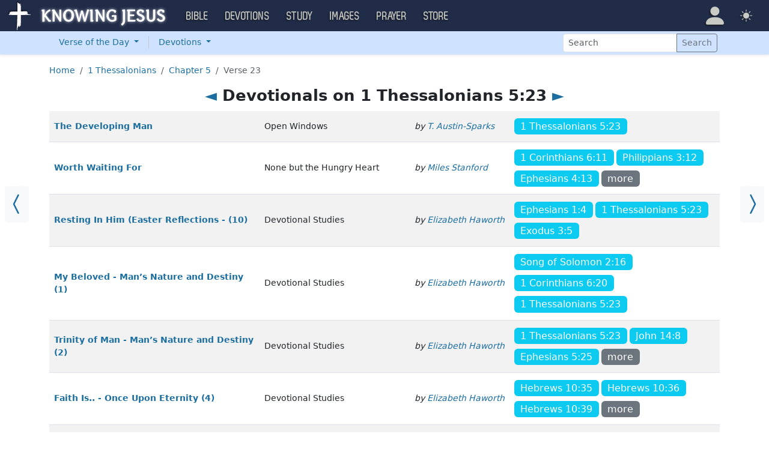

--- FILE ---
content_type: text/html; charset=UTF-8
request_url: https://devotion.knowing-jesus.com/1-Thessalonians/5/23
body_size: 9509
content:
<!DOCTYPE html>
<html lang="en_GB"
    >
<head>
    <!--first into the HEAD section-->    <meta charset="UTF-8">
    <meta name="viewport" content="width=device-width, initial-scale=1">
    <link rel="shortcut icon" href="/favicon.ico?v3"/>
    <meta name="csrf-param" content="_csrf">
<meta name="csrf-token" content="QTIjLK8YdYshaVqbJOdFVqcgsMrSPzLYhsTeYQiBy2wmf1Re1XZA2kAxIqthyj8yyBXq_rRaWZW3tKkkce6YXA==">
    <title>Devotionals on 1 Thessalonians 5:23</title>
    <meta name="robots" content="noindex">
<link href="/css/old/jquery.powertip.css" rel="stylesheet">
<link href="/css/main.min.css?v=15" rel="stylesheet">
<script>window.cookie_host = ".knowing-jesus.com";</script><!--devotion-->
<!--AdThrive Head Tag --> 
<script> 
window.adthrive = window.adthrive || {};
window.adthrive.cmd = window.adthrive.cmd || [];
window.adthrive.host = 'ads.adthrive.com';
window.adthrive.plugin = 'adthrive-ads-1.0.33-manual';
window.adthrive.threshold = Math.floor(Math.random() * 100 + 1);
(function() {
        var script = document.createElement('script');
        script.async = true;
        script.type = 'text/javascript';
        script.src = 'https://ads.adthrive.com/sites/5d6666decc7cae09064f635b/ads.min.js?threshold=' + window.adthrive.threshold;
        var node = document.getElementsByTagName('script')[0];
        node.parentNode.insertBefore(script, node);
})();
</script>
<!--End AdThrive Head Tag --> 

<!-- Global site tag (gtag.js) - Google Analytics -->
<script async src="https://www.googletagmanager.com/gtag/js?id=G-YFFBTK9R0F"></script>
<script>
  window.dataLayer = window.dataLayer || [];
  function gtag(){dataLayer.push(arguments);}
  gtag('js', new Date());

  gtag('config', 'UA-28972148-1');
  gtag('config', 'G-YFFBTK9R0F');
</script>


<!-- End Facebook Pixel Code -->

      <!--  Optin -->
<script type="text/javascript" src="https://a.omappapi.com/app/js/api.min.js" data-account="88086" data-user="78335" async></script>
<!-- optinend-->    <script src="https://js.sentry-cdn.com/1985e9d91ca0a5fa94abc008c9427efc.min.js" crossorigin="anonymous"></script>
    <script>
        // Check for existence of Sentry in case Ad-blockers block the Sentry Loader Script
        window.Sentry && Sentry.onLoad(function () {
            Sentry.init({
                tracesSampleRate: 0.001,
                replaysSessionSampleRate: 0.001,
                replaysOnErrorSampleRate: 1.0,
                allowUrls: [
                    //all subdomains knowing-jesus.com
                    /https:\/\/.*\.knowing-jesus\.com/,
                    'knowing-jesus.com',
                    //cdns
                    'cdn.jsdelivr.net',
                    'code.jquery.com',
                ],
                ignoreErrors: [
                    //NS_ERROR_NOT_INITIALIZED
                    'NS_ERROR_NOT_INITIALIZED',
                    //AbortError: The operation was aborted
                    'The operation was aborted',
                    //AbortError: The play() request was interrupted
                    'The play() request was interrupted',
                    'NotAllowedError',

                    'UnhandledRejection',
                    // Random plugins/extensions
                    "top.GLOBALS",
                    // See: http://blog.errorception.com/2012/03/tale-of-unfindable-js-error.html
                    "originalCreateNotification",
                    "canvas.contentDocument",
                    "MyApp_RemoveAllHighlights",
                    "http://tt.epicplay.com",
                    "Can't find variable: ZiteReader",
                    "jigsaw is not defined",
                    "ComboSearch is not defined",
                    "http://loading.retry.widdit.com/",
                    "atomicFindClose",
                    // Facebook borked
                    "fb_xd_fragment",
                    // ISP "optimizing" proxy - `Cache-Control: no-transform` seems to
                    // reduce this. (thanks @acdha)
                    // See http://stackoverflow.com/questions/4113268
                    "bmi_SafeAddOnload",
                    "EBCallBackMessageReceived",
                    // See http://toolbar.conduit.com/Developer/HtmlAndGadget/Methods/JSInjection.aspx
                    "conduitPage",
                ],
                denyUrls: [
                    //cdn.flashtalking.com, static.yieldmo.com, adthrive.com, doubleclick.net, googleapis.com, a2z.com, innovid.com, cdn.doubleverify.com, casalemedia.com
                    /flashtalking\.com/,
                    /yieldmo\.com/,
                    /adthrive\.com/,
                    /doubleclick\.net/,
                    /googleapis\.com/,
                    /a2z\.com/,
                    /innovid\.com/,
                    /doubleverify\.com/,
                    /casalemedia\.com/,
                    // Facebook flakiness
                    /graph\.facebook\.com/i,
                    // Facebook blocked
                    /connect\.facebook\.net\/en_US\/all\.js/i,
                    // Woopra flakiness
                    /eatdifferent\.com\.woopra-ns\.com/i,
                    /static\.woopra\.com\/js\/woopra\.js/i,
                    // Chrome extensions
                    /extensions\//i,
                    /^chrome:\/\//i,
                    /^chrome-extension:\/\//i,
                    // Other plugins
                    /127\.0\.0\.1:4001\/isrunning/i, // Cacaoweb
                    /webappstoolbarba\.texthelp\.com\//i,
                    /metrics\.itunes\.apple\.com\.edgesuite\.net\//i,
                ],
            });
        });
    </script>

</head>
<body class="body-devotion devotion d-flex flex-column min-vh-100">

<nav class="navbar navbar-expand-lg navbar-kj navbar-dark py-0">
    <div class="container-fluid">
        <a class="navbar-brand p-0"
           href="https://www.knowing-jesus.com/">
            <img src="/assets/logo.png" width="268" height="50" alt="Knowing Jesus"/>
        </a>
        <button class="navbar-toggler" type="button"
                data-bs-toggle="collapse"
                data-bs-target="#navbarSupportedContent"
                aria-controls="navbarSupportedContent"
                aria-expanded="false"
                aria-label="Toggle navigation">
            <span class="navbar-toggler-icon"></span>
        </button>
        <div class="collapse navbar-collapse" id="navbarSupportedContent">
            
<!-- START MENU NAVIGATION -->
<ul class="navbar-nav me-auto mb-2 mb-lg-0 navbar-nav-main">

    <li class="d-block d-sm-none my-2">
        <form method="get" action="//bible.knowing-jesus.com/search/s">
            <label for="search-bible" class="visually-hidden">Search</label>
            <div class="input-group">

                <input type="text"
                       name="q"
                       id="search-bible"
                       class="form-control"
                       required
                       minlength="3"
                       placeholder="Search for...">

                <button class="btn btn-light" type="submit">
                    <i class="bi bi-search"></i>
                </button>

            </div><!-- /input-group -->
            <input type="hidden"
                   name="translation"
                   id="translation-filed-select"
                   value="all">
        </form>
    </li>
                        <li class="nav-item dropdown">
                <a class="nav-link dropdown-toggle" href="https://bible.knowing-jesus.com" data-hover="dropdown" role="button" data-bs-toggle="dropdown" aria-expanded="false">Bible</a><ul class="dropdown-menu "><li><a class="dropdown-item" href="https://bible.knowing-jesus.com/topics">Topical Bible</a></li><li><a class="dropdown-item" href="https://bible.knowing-jesus.com/themes">Thematic Bible</a></li><li><a class="dropdown-item" href="https://bible.knowing-jesus.com/words">Words in Scripture</a></li><li><a class="dropdown-item" href="https://bible.knowing-jesus.com/phrases">Phrases in Scripture</a></li><li><a class="dropdown-item" href="https://bible.knowing-jesus.com/readings">Readings in Scripture</a></li><li><a class="dropdown-item" href="https://bible.knowing-jesus.com/Names">Bible Names</a></li></ul>            </li>
                                <li class="nav-item dropdown">
                <a class="nav-link dropdown-toggle" href="https://devotion.knowing-jesus.com" data-hover="dropdown" role="button" data-bs-toggle="dropdown" aria-expanded="false">Devotions</a><ul class="dropdown-menu "><li><a class="dropdown-item" href="https://dailyverse.knowing-jesus.com">Verse of the Day</a></li><li><a class="dropdown-item" href="https://devotion.knowing-jesus.com/audio">Today's Audio</a></li><li><a class="dropdown-item" href="https://devotion.knowing-jesus.com">Today's Devotionals </a></li><li><a class="dropdown-item" href="https://devotion.knowing-jesus.com/image">Today's Images </a></li><li><a class="dropdown-item" href="https://devotion.knowing-jesus.com/topics">Devotional by Topic </a></li><li><a class="dropdown-item" href="https://devotion.knowing-jesus.com/devotional-studies">Devotional Studies</a></li></ul>            </li>
                                <li class="nav-item dropdown">
                <a class="nav-link dropdown-toggle" href="https://study.knowing-jesus.com" data-hover="dropdown" role="button" data-bs-toggle="dropdown" aria-expanded="false">Study</a><ul class="dropdown-menu "><li><a class="dropdown-item" href="https://study.knowing-jesus.com/audio">Audio Books</a></li><li><a class="dropdown-item" href="https://study.knowing-jesus.com/sermons">Sermons</a></li><li><a class="dropdown-item" href="https://answers.knowing-jesus.com">Answers</a></li></ul>            </li>
                                <li class="nav-item dropdown">
                <a class="nav-link dropdown-toggle" href="https://images.knowing-jesus.com/" data-hover="dropdown" role="button" data-bs-toggle="dropdown" aria-expanded="false">Images</a><ul class="dropdown-menu "><li><a class="dropdown-item" href="https://images.knowing-jesus.com/new">New</a></li><li><a class="dropdown-item" href="https://images.knowing-jesus.com/topics">Topics</a></li></ul>            </li>
                                <li class="nav-item dropdown">
                <a class="nav-link dropdown-toggle" href="https://prayer.knowing-jesus.com/" data-hover="dropdown" role="button" data-bs-toggle="dropdown" aria-expanded="false">Prayer</a><ul class="dropdown-menu "><li><a class="dropdown-item" href="https://prayer.knowing-jesus.com/latest-prayers#open">Submit Request</a></li><li><a class="dropdown-item" href="https://prayer.knowing-jesus.com/latest-prayers">Latest Prayers</a></li><li><a class="dropdown-item" href="https://prayer.knowing-jesus.com/">All Categories</a></li><li><a class="dropdown-item" href="https://prayer.knowing-jesus.com/all">All Prayers</a></li></ul>            </li>
                    <li><a class="nav-link" href="https://store.knowing-jesus.com">Store</a></li>        <li></li>
</ul>
<ul class="nav navbar-nav mb-2 mb-lg-0 navbar-right">
            <li class="nav-item dropdown menu-item-account ">

            <a class="nav-link py-1 dropdown-toggle d-flex align-items-center user-profile"
               href="#"
               role="button"
               aria-label="Profile"
               aria-expanded="false"
               data-bs-toggle="dropdown"
               data-bs-display="static">

                <span class="d-md-none"><i class="bi bi-person-fill"></i> Profile</span>
                <span class="d-none d-md-inline position-relative profile-icon lh-1"
                ><i class="bi fs-1 bi-person-fill"></i></span>
            </a>

            <ul class="dropdown-menu dropdown-menu-end p-2" style="--bs-dropdown-min-width: 14rem">
                <li>
                    <a class="btn btn-warning sign-in-btn d-block w-100 mb-2"
                       href="#"
                       role="button"
                    ><i class="bi bi-box-arrow-in-right"></i> Sign In                    </a>
                </li>
                <li>
                    <button class="btn btn-warning sign-up-btn d-block w-100"
                            href="#"
                            role="button"
                            href="#"><i class="bi bi-plus"></i> Create account                    </button>
                </li>
                <li>
                    <hr class="dropdown-divider">
                </li>
                <li>
                    <button class="btn btn-light reset-btn d-block w-100"
                            href="#"><i class="bi bi-patch-question"></i> Forgot Password                    </button>
                </li>
            </ul>
        </li>
        <li class="nav-item dropdown ">
    <a class="btn-link nav-link py-0 py-lg-2 px-0 px-lg-2 dropdown-toggle d-flex align-items-center"
       href="#" role="button"
       id="bd-theme"
       aria-label="Theme"
       aria-expanded="false"
       data-bs-toggle="dropdown" data-bs-display="static">
        <span class="theme-icon-active pt-1"><i class="bi bi-brightness-high-fill me-2"></i></span>
        <span class="d-lg-none ms-2">Theme</span>
    </a>

    <ul class="dropdown-menu dropdown-menu-end select-theme" style="--bs-dropdown-min-width: 8rem;">
        <li>
            <button type="button" class="dropdown-item d-flex align-items-center" data-bs-theme-value="light">
                <i class="bi bi-brightness-high-fill me-2"></i>Light            </button>
        </li>
        <li>
            <button type="button" class="dropdown-item d-flex align-items-center active" data-bs-theme-value="dark">
                <i class="bi bi-moon-stars-fill me-2"></i>Dark            </button>
        </li>
        <li>
            <button type="button" class="dropdown-item d-flex align-items-center" data-bs-theme-value="auto">
                <i class="bi bi-circle-half me-2"></i>Auto            </button>
        </li>
    </ul>
</li>
    </ul>
        </div>
    </div>
</nav>



<div class="shadow-sm bg-primary-subtle bg-body-tertiary">
    <div class="container d-sm-flex">
        <div class="flex-sm-grow-1">
            <ul class="nav nav-secondary p-1 p-md-0 ">
                <li class="nav-item dropdown">

                    <a class="nav-link dropdown-toggle"
                       role="button"
                       data-bs-toggle="dropdown"
                       href="https://dailyverse.knowing-jesus.com/" aria-expanded="false">
                        Verse of the Day <span class="caret"></span>
                    </a>
                    <ul class="dropdown-menu">
                        <li>
                            <a class="dropdown-item"
                               href="https://dailyverse.knowing-jesus.com/"
                            >Today’s</a>
                        </li>
                        <li><a class="dropdown-item"
                               data-bs-toggle="modal"
                               data-bs-target="#choose-book-popup-dailyverse"
                               href="#">Book</a>
                        </li>
                        <li>
                            <a class="dropdown-item"
                               href="https://dailyverse.knowing-jesus.com/topics"
                            >Topic</a>
                        </li>
                                                    <li><a class="dropdown-item" href="https://dailyverse.knowing-jesus.com/romans-8-22">Random</a></li>
                                            </ul>

                </li>

                <li class="d border-secondary-subtle"></li>

                <li class="nav-item dropdown">

                    <a class="nav-link dropdown-toggle"
                       role="button"
                       data-bs-toggle="dropdown"
                       href="https://devotion.knowing-jesus.com/"
                       aria-expanded="false">
                        Devotions <span class="caret"></span>
                    </a>

                    <ul class="dropdown-menu">
                        <li>
                            <a class="dropdown-item"
                               href="https://devotion.knowing-jesus.com/">
                                Today’s</a>
                        </li>
                        <li><a class="dropdown-item"
                               data-bs-toggle="modal"
                               data-bs-target="#choose-book-popup-devotion"
                               href="#">Book</a>
                        </li>
                        <li>
                            <a class="dropdown-item"
                               href="https://devotion.knowing-jesus.com/topics"
                            >Topic</a>
                        </li>
                                                    <li>
                                <a class="dropdown-item" href="https://devotion.knowing-jesus.com/let-us-go-on">Random</a></li>
                                                <li>
                            <a class="dropdown-item"
                               href="https://devotion.knowing-jesus.com/devotional-studies"
                            >Devotional Studies</a>
                        </li>
                        <li>
                            <a class="dropdown-item"
                               href="https://devotion.knowing-jesus.com/audio"
                            >Audio</a>
                        </li>
                        <li>
                            <a class="dropdown-item"
                               href="https://devotion.knowing-jesus.com/image"
                            >Image</a>
                        </li>
                    </ul>
                </li>
            </ul>
        </div>
        <div class="p-1" style="min-width: 250px">
            <form role="search"
                  action="/search"
                  method="get"
            >
                <label for="search-dv" class="visually-hidden">Search</label>

                <div class="input-group input-group-sm">
                    <input type="text"
                           class="form-control"
                           placeholder="Search"
                           name="q"
                           id="search-dv"/>
                    <button class="btn btn-outline-secondary" type="submit">
                        <span>Search</span>
                    </button>
                </div>
            </form>
        </div>

    </div>
</div>


<div class="modal mobile-nav-h"
     id="choose-book-popup-dailyverse"
     tabindex="-1">
    <div class="modal-dialog">
        <div class="modal-content">
            <div class="modal-header">
                <div class="col-2">
                    <a href="#" type="button" class="close go-back hidden">
                        <span aria-hidden="true">&laquo;</span>
                    </a>
                </div>
                <div class="col-8 modal-title">
                    <span class="choose_book">Choose Book</span>
                </div>
                <div class="col-2 text-end">
                    <button type="button" class="btn-close" data-bs-dismiss="modal" aria-label="Close"></button>
                </div>
            </div>
            <div class="modal-body choose-book">
                <div class="select-widget">
                    <h5 class="p-2 mb-0 text-dark-emphasis bg-body-tertiary">Old Testament</h5>
                    <ul>
                                                        <li class="mx-1"><a href="https://dailyverse.knowing-jesus.com/Genesis"
                                >Gen</a></li>                                <li class="mx-1"><a href="https://dailyverse.knowing-jesus.com/Exodus"
                                >Exo</a></li>                                <li class="mx-1"><a href="https://dailyverse.knowing-jesus.com/Leviticus"
                                >Lev</a></li>                                <li class="mx-1"><a href="https://dailyverse.knowing-jesus.com/Numbers"
                                >Num</a></li>                                <li class="mx-1"><a href="https://dailyverse.knowing-jesus.com/Deuteronomy"
                                >Deu</a></li>                                <li class="mx-1"><a href="https://dailyverse.knowing-jesus.com/Joshua"
                                >Jos</a></li>                                <li class="mx-1"><a href="https://dailyverse.knowing-jesus.com/Judges"
                                >Jud</a></li>                                <li class="mx-1"><a href="https://dailyverse.knowing-jesus.com/Ruth"
                                >Rut</a></li>                                <li class="mx-1"><a href="https://dailyverse.knowing-jesus.com/1-Samuel"
                                >1Sa</a></li>                                <li class="mx-1"><a href="https://dailyverse.knowing-jesus.com/2-Samuel"
                                >2Sa</a></li>                                <li class="mx-1"><a href="https://dailyverse.knowing-jesus.com/1-Kings"
                                >1Ki</a></li>                                <li class="mx-1"><a href="https://dailyverse.knowing-jesus.com/2-Kings"
                                >2Ki</a></li>                                <li class="mx-1"><a href="https://dailyverse.knowing-jesus.com/1-Chronicles"
                                >1Ch</a></li>                                <li class="mx-1"><a href="https://dailyverse.knowing-jesus.com/2-Chronicles"
                                >2Ch</a></li>                                <li class="mx-1"><a href="https://dailyverse.knowing-jesus.com/Ezra"
                                >Ezr</a></li>                                <li class="mx-1"><a href="https://dailyverse.knowing-jesus.com/Nehemiah"
                                >Neh</a></li>                                <li class="mx-1"><a href="https://dailyverse.knowing-jesus.com/Esther"
                                >Est</a></li>                                <li class="mx-1"><a href="https://dailyverse.knowing-jesus.com/Job"
                                >Job</a></li>                                <li class="mx-1"><a href="https://dailyverse.knowing-jesus.com/Psalm"
                                >Psa</a></li>                                <li class="mx-1"><a href="https://dailyverse.knowing-jesus.com/Proverbs"
                                >Pro</a></li>                                <li class="mx-1"><a href="https://dailyverse.knowing-jesus.com/Ecclesiastes"
                                >Ecc</a></li>                                <li class="mx-1"><a href="https://dailyverse.knowing-jesus.com/Song-of-Solomon"
                                >Son</a></li>                                <li class="mx-1"><a href="https://dailyverse.knowing-jesus.com/Isaiah"
                                >Isa</a></li>                                <li class="mx-1"><a href="https://dailyverse.knowing-jesus.com/Jeremiah"
                                >Jer</a></li>                                <li class="mx-1"><a href="https://dailyverse.knowing-jesus.com/Lamentations"
                                >Lam</a></li>                                <li class="mx-1"><a href="https://dailyverse.knowing-jesus.com/Ezekiel"
                                >Eze</a></li>                                <li class="mx-1"><a href="https://dailyverse.knowing-jesus.com/Daniel"
                                >Dan</a></li>                                <li class="mx-1"><a href="https://dailyverse.knowing-jesus.com/Hosea"
                                >Hos</a></li>                                <li class="mx-1"><a href="https://dailyverse.knowing-jesus.com/Joel"
                                >Joe</a></li>                                <li class="mx-1"><a href="https://dailyverse.knowing-jesus.com/Amos"
                                >Amo</a></li>                                <li class="mx-1"><a href="https://dailyverse.knowing-jesus.com/Obadiah"
                                >Oba</a></li>                                <li class="mx-1"><a href="https://dailyverse.knowing-jesus.com/Jonah"
                                >Jon</a></li>                                <li class="mx-1"><a href="https://dailyverse.knowing-jesus.com/Micah"
                                >Mic</a></li>                                <li class="mx-1"><a href="https://dailyverse.knowing-jesus.com/Nahum"
                                >Nah</a></li>                                <li class="mx-1"><a href="https://dailyverse.knowing-jesus.com/Habakkuk"
                                >Hab</a></li>                                <li class="mx-1"><a href="https://dailyverse.knowing-jesus.com/Zephaniah"
                                >Zep</a></li>                                <li class="mx-1"><a href="https://dailyverse.knowing-jesus.com/Haggai"
                                >Hag</a></li>                                <li class="mx-1"><a href="https://dailyverse.knowing-jesus.com/Zechariah"
                                >Zec</a></li>                                <li class="mx-1"><a href="https://dailyverse.knowing-jesus.com/Malachi"
                                >Mal</a></li>                    </ul>
                    <h5 class="p-2 mt-2 mb-0 text-dark-emphasis bg-body-tertiary">New Testament</h5>
                    <ul>
                                                        <li class="mx-1"><a href="https://dailyverse.knowing-jesus.com/Matthew"
                                >Mat</a></li>                                <li class="mx-1"><a href="https://dailyverse.knowing-jesus.com/Mark"
                                >Mar</a></li>                                <li class="mx-1"><a href="https://dailyverse.knowing-jesus.com/Luke"
                                >Luk</a></li>                                <li class="mx-1"><a href="https://dailyverse.knowing-jesus.com/John"
                                >Joh</a></li>                                <li class="mx-1"><a href="https://dailyverse.knowing-jesus.com/Acts"
                                >Act</a></li>                                <li class="mx-1"><a href="https://dailyverse.knowing-jesus.com/Romans"
                                >Rom</a></li>                                <li class="mx-1"><a href="https://dailyverse.knowing-jesus.com/1-Corinthians"
                                >1Co</a></li>                                <li class="mx-1"><a href="https://dailyverse.knowing-jesus.com/2-Corinthians"
                                >2Co</a></li>                                <li class="mx-1"><a href="https://dailyverse.knowing-jesus.com/Galatians"
                                >Gal</a></li>                                <li class="mx-1"><a href="https://dailyverse.knowing-jesus.com/Ephesians"
                                >Eph</a></li>                                <li class="mx-1"><a href="https://dailyverse.knowing-jesus.com/Philippians"
                                >Phi</a></li>                                <li class="mx-1"><a href="https://dailyverse.knowing-jesus.com/Colossians"
                                >Col</a></li>                                <li class="mx-1"><a href="https://dailyverse.knowing-jesus.com/1-Thessalonians"
                                >1Th</a></li>                                <li class="mx-1"><a href="https://dailyverse.knowing-jesus.com/2-Thessalonians"
                                >2Th</a></li>                                <li class="mx-1"><a href="https://dailyverse.knowing-jesus.com/1-Timothy"
                                >1Ti</a></li>                                <li class="mx-1"><a href="https://dailyverse.knowing-jesus.com/2-Timothy"
                                >2Ti</a></li>                                <li class="mx-1"><a href="https://dailyverse.knowing-jesus.com/Titus"
                                >Tit</a></li>                                <li class="mx-1"><a href="https://dailyverse.knowing-jesus.com/Philemon"
                                >Phi</a></li>                                <li class="mx-1"><a href="https://dailyverse.knowing-jesus.com/Hebrews"
                                >Heb</a></li>                                <li class="mx-1"><a href="https://dailyverse.knowing-jesus.com/James"
                                >Jam</a></li>                                <li class="mx-1"><a href="https://dailyverse.knowing-jesus.com/1-Peter"
                                >1Pe</a></li>                                <li class="mx-1"><a href="https://dailyverse.knowing-jesus.com/2-Peter"
                                >2Pe</a></li>                                <li class="mx-1"><a href="https://dailyverse.knowing-jesus.com/1-John"
                                >1Jo</a></li>                                <li class="mx-1"><a href="https://dailyverse.knowing-jesus.com/2-John"
                                >2Jo</a></li>                                <li class="mx-1"><a href="https://dailyverse.knowing-jesus.com/3-John"
                                >3Jo</a></li>                                <li class="mx-1"><a href="https://dailyverse.knowing-jesus.com/Jude"
                                >Jud</a></li>                                <li class="mx-1"><a href="https://dailyverse.knowing-jesus.com/Revelation"
                                >Rev</a></li>                    </ul>
                </div>
            </div>

        </div>
    </div>
</div>

<div class="modal mobile-nav-h"
     id="choose-book-popup-devotion"
     tabindex="-1">
    <div class="modal-dialog">
        <div class="modal-content">
            <div class="modal-header">
                <div class="col-2">
                    <a href="#" type="button" class="close go-back hidden">
                        <span aria-hidden="true">&laquo;</span>
                    </a>
                </div>
                <div class="col-8 modal-title">
                    <span class="choose_book">Choose Book</span>
                </div>
                <div class="col-2 text-end">
                    <button type="button" class="btn-close" data-bs-dismiss="modal" aria-label="Close"></button>
                </div>
            </div>
            <div class="modal-body choose-book">
                <div class="select-widget">
                    <h5 class="p-2 mb-0 text-dark-emphasis bg-body-tertiary">Old Testament</h5>
                    <ul>
                                                        <li class="mx-1"><a href="https://devotion.knowing-jesus.com/Genesis"
                                >Gen</a></li>                                <li class="mx-1"><a href="https://devotion.knowing-jesus.com/Exodus"
                                >Exo</a></li>                                <li class="mx-1"><a href="https://devotion.knowing-jesus.com/Leviticus"
                                >Lev</a></li>                                <li class="mx-1"><a href="https://devotion.knowing-jesus.com/Numbers"
                                >Num</a></li>                                <li class="mx-1"><a href="https://devotion.knowing-jesus.com/Deuteronomy"
                                >Deu</a></li>                                <li class="mx-1"><a href="https://devotion.knowing-jesus.com/Joshua"
                                >Jos</a></li>                                <li class="mx-1"><a href="https://devotion.knowing-jesus.com/Judges"
                                >Jud</a></li>                                <li class="mx-1"><a href="https://devotion.knowing-jesus.com/Ruth"
                                >Rut</a></li>                                <li class="mx-1"><a href="https://devotion.knowing-jesus.com/1-Samuel"
                                >1Sa</a></li>                                <li class="mx-1"><a href="https://devotion.knowing-jesus.com/2-Samuel"
                                >2Sa</a></li>                                <li class="mx-1"><a href="https://devotion.knowing-jesus.com/1-Kings"
                                >1Ki</a></li>                                <li class="mx-1"><a href="https://devotion.knowing-jesus.com/2-Kings"
                                >2Ki</a></li>                                <li class="mx-1"><a href="https://devotion.knowing-jesus.com/1-Chronicles"
                                >1Ch</a></li>                                <li class="mx-1"><a href="https://devotion.knowing-jesus.com/2-Chronicles"
                                >2Ch</a></li>                                <li class="mx-1"><a href="https://devotion.knowing-jesus.com/Ezra"
                                >Ezr</a></li>                                <li class="mx-1"><a href="https://devotion.knowing-jesus.com/Nehemiah"
                                >Neh</a></li>                                <li class="mx-1"><a href="https://devotion.knowing-jesus.com/Esther"
                                >Est</a></li>                                <li class="mx-1"><a href="https://devotion.knowing-jesus.com/Job"
                                >Job</a></li>                                <li class="mx-1"><a href="https://devotion.knowing-jesus.com/Psalm"
                                >Psa</a></li>                                <li class="mx-1"><a href="https://devotion.knowing-jesus.com/Proverbs"
                                >Pro</a></li>                                <li class="mx-1"><a href="https://devotion.knowing-jesus.com/Ecclesiastes"
                                >Ecc</a></li>                                <li class="mx-1"><a href="https://devotion.knowing-jesus.com/Song-of-Solomon"
                                >Son</a></li>                                <li class="mx-1"><a href="https://devotion.knowing-jesus.com/Isaiah"
                                >Isa</a></li>                                <li class="mx-1"><a href="https://devotion.knowing-jesus.com/Jeremiah"
                                >Jer</a></li>                                <li class="mx-1"><a href="https://devotion.knowing-jesus.com/Lamentations"
                                >Lam</a></li>                                <li class="mx-1"><a href="https://devotion.knowing-jesus.com/Ezekiel"
                                >Eze</a></li>                                <li class="mx-1"><a href="https://devotion.knowing-jesus.com/Daniel"
                                >Dan</a></li>                                <li class="mx-1"><a href="https://devotion.knowing-jesus.com/Hosea"
                                >Hos</a></li>                                <li class="mx-1"><a href="https://devotion.knowing-jesus.com/Joel"
                                >Joe</a></li>                                <li class="mx-1"><a href="https://devotion.knowing-jesus.com/Amos"
                                >Amo</a></li>                                <li class="mx-1"><a href="https://devotion.knowing-jesus.com/Obadiah"
                                >Oba</a></li>                                <li class="mx-1"><a href="https://devotion.knowing-jesus.com/Jonah"
                                >Jon</a></li>                                <li class="mx-1"><a href="https://devotion.knowing-jesus.com/Micah"
                                >Mic</a></li>                                <li class="mx-1"><a href="https://devotion.knowing-jesus.com/Nahum"
                                >Nah</a></li>                                <li class="mx-1"><a href="https://devotion.knowing-jesus.com/Habakkuk"
                                >Hab</a></li>                                <li class="mx-1"><a href="https://devotion.knowing-jesus.com/Zephaniah"
                                >Zep</a></li>                                <li class="mx-1"><a href="https://devotion.knowing-jesus.com/Haggai"
                                >Hag</a></li>                                <li class="mx-1"><a href="https://devotion.knowing-jesus.com/Zechariah"
                                >Zec</a></li>                                <li class="mx-1"><a href="https://devotion.knowing-jesus.com/Malachi"
                                >Mal</a></li>                    </ul>
                    <h5 class="p-2 mt-2 mb-0 text-dark-emphasis bg-body-tertiary">New Testament</h5>
                    <ul>
                                                        <li class="mx-1"><a href="https://devotion.knowing-jesus.com/Matthew"
                                >Mat</a></li>                                <li class="mx-1"><a href="https://devotion.knowing-jesus.com/Mark"
                                >Mar</a></li>                                <li class="mx-1"><a href="https://devotion.knowing-jesus.com/Luke"
                                >Luk</a></li>                                <li class="mx-1"><a href="https://devotion.knowing-jesus.com/John"
                                >Joh</a></li>                                <li class="mx-1"><a href="https://devotion.knowing-jesus.com/Acts"
                                >Act</a></li>                                <li class="mx-1"><a href="https://devotion.knowing-jesus.com/Romans"
                                >Rom</a></li>                                <li class="mx-1"><a href="https://devotion.knowing-jesus.com/1-Corinthians"
                                >1Co</a></li>                                <li class="mx-1"><a href="https://devotion.knowing-jesus.com/2-Corinthians"
                                >2Co</a></li>                                <li class="mx-1"><a href="https://devotion.knowing-jesus.com/Galatians"
                                >Gal</a></li>                                <li class="mx-1"><a href="https://devotion.knowing-jesus.com/Ephesians"
                                >Eph</a></li>                                <li class="mx-1"><a href="https://devotion.knowing-jesus.com/Philippians"
                                >Phi</a></li>                                <li class="mx-1"><a href="https://devotion.knowing-jesus.com/Colossians"
                                >Col</a></li>                                <li class="mx-1"><a href="https://devotion.knowing-jesus.com/1-Thessalonians"
                                >1Th</a></li>                                <li class="mx-1"><a href="https://devotion.knowing-jesus.com/2-Thessalonians"
                                >2Th</a></li>                                <li class="mx-1"><a href="https://devotion.knowing-jesus.com/1-Timothy"
                                >1Ti</a></li>                                <li class="mx-1"><a href="https://devotion.knowing-jesus.com/2-Timothy"
                                >2Ti</a></li>                                <li class="mx-1"><a href="https://devotion.knowing-jesus.com/Titus"
                                >Tit</a></li>                                <li class="mx-1"><a href="https://devotion.knowing-jesus.com/Philemon"
                                >Phi</a></li>                                <li class="mx-1"><a href="https://devotion.knowing-jesus.com/Hebrews"
                                >Heb</a></li>                                <li class="mx-1"><a href="https://devotion.knowing-jesus.com/James"
                                >Jam</a></li>                                <li class="mx-1"><a href="https://devotion.knowing-jesus.com/1-Peter"
                                >1Pe</a></li>                                <li class="mx-1"><a href="https://devotion.knowing-jesus.com/2-Peter"
                                >2Pe</a></li>                                <li class="mx-1"><a href="https://devotion.knowing-jesus.com/1-John"
                                >1Jo</a></li>                                <li class="mx-1"><a href="https://devotion.knowing-jesus.com/2-John"
                                >2Jo</a></li>                                <li class="mx-1"><a href="https://devotion.knowing-jesus.com/3-John"
                                >3Jo</a></li>                                <li class="mx-1"><a href="https://devotion.knowing-jesus.com/Jude"
                                >Jud</a></li>                                <li class="mx-1"><a href="https://devotion.knowing-jesus.com/Revelation"
                                >Rev</a></li>                    </ul>
                </div>
            </div>

        </div>
    </div>
</div>

<div class="container" style="flex: 1">

    <nav aria-label="breadcrumb"><ol id="w0" class="mt-3 breadcrumb"><li class="breadcrumb-item"><a href="/">Home</a></li>
<li class="breadcrumb-item"><a href="/1-Thessalonians">1 Thessalonians</a></li>
<li class="breadcrumb-item"><a href="/1-Thessalonians/5">Chapter 5</a></li>
<li class="breadcrumb-item active" aria-current="page">Verse 23</li>
</ol></nav>
    <h1 class="text-center"><a href="/1-Thessalonians/5/22">◄</a> Devotionals on 1 Thessalonians 5:23 <a href="/1-Thessalonians/5/24"> ►</a></h1><div style="min-height: 150px">
    
<div class="block block-block block-verse ">
    <a class="prev_ar bg-body-tertiary" href="/1-Thessalonians/5/22"><i class="bi bi-chevron-compact-left"></i></a><a class="next_ar bg-body-tertiary" href="/1-Thessalonians/5/24"><i class="bi bi-chevron-compact-right"></i></a></div>
<table class="table table-striped table-devotionals"><tr>
    <td><a href="/the-developing-man" style="font-weight:bold">The Developing Man</a>    </td>
    <td width="250px">Open Windows    </td>
    <td width="150px"><i
                style="white-space: nowrap">
            by <a href="/authors/T.+Austin-Sparks" style="">T. Austin-Sparks</a></i>
            </td>
    <td width="350px">
        <a href="/1-Thessalonians/5/23"><span class="badge  text-bg-info text-white fs-6 mr-1 my-1">1 Thessalonians 5:23</span></a>    </td>
</tr>
<tr>
    <td><a href="/worth-waiting-for" style="font-weight:bold">Worth Waiting For</a>    </td>
    <td width="250px">None but the Hungry Heart    </td>
    <td width="150px"><i
                style="white-space: nowrap">
            by <a href="/authors/Miles+Stanford" style="">Miles Stanford</a></i>
            </td>
    <td width="350px">
        <a href="/1-Corinthians/6/11"><span class="badge  text-bg-info text-white fs-6 mr-1 my-1">1 Corinthians 6:11</span></a> <a href="/Philippians/3/12"><span class="badge  text-bg-info text-white fs-6 mr-1 my-1">Philippians 3:12</span></a> <a href="/Ephesians/4/13"><span class="badge  text-bg-info text-white fs-6 mr-1 my-1">Ephesians 4:13</span></a> <a id="more-verses-2197" class="badge text-bg-secondary fs-6 mr-1 my-1" href="#">more</a>    </td>
</tr>
<tr>
    <td><a href="/resting-in-him" style="font-weight:bold">Resting In Him (Easter Reflections - (10)</a>    </td>
    <td width="250px">Devotional Studies    </td>
    <td width="150px"><i
                style="white-space: nowrap">
            by <a href="/authors/Elizabeth+Haworth" style="">Elizabeth Haworth</a></i>
            </td>
    <td width="350px">
        <a href="/Ephesians/1/4"><span class="badge  text-bg-info text-white fs-6 mr-1 my-1">Ephesians 1:4</span></a> <a href="/1-Thessalonians/5/23"><span class="badge  text-bg-info text-white fs-6 mr-1 my-1">1 Thessalonians 5:23</span></a> <a href="/Exodus/3/5"><span class="badge  text-bg-info text-white fs-6 mr-1 my-1">Exodus 3:5</span></a>    </td>
</tr>
<tr>
    <td><a href="/my-beloved" style="font-weight:bold">My Beloved - Man’s Nature and Destiny (1)</a>    </td>
    <td width="250px">Devotional Studies    </td>
    <td width="150px"><i
                style="white-space: nowrap">
            by <a href="/authors/Elizabeth+Haworth" style="">Elizabeth Haworth</a></i>
            </td>
    <td width="350px">
        <a href="/Song-of-Solomon/2/16"><span class="badge  text-bg-info text-white fs-6 mr-1 my-1">Song of Solomon 2:16</span></a> <a href="/1-Corinthians/6/20"><span class="badge  text-bg-info text-white fs-6 mr-1 my-1">1 Corinthians 6:20</span></a> <a href="/1-Thessalonians/5/23"><span class="badge  text-bg-info text-white fs-6 mr-1 my-1">1 Thessalonians 5:23</span></a>    </td>
</tr>
<tr>
    <td><a href="/trinity-of-man" style="font-weight:bold">Trinity of Man - Man’s Nature and Destiny (2)</a>    </td>
    <td width="250px">Devotional Studies    </td>
    <td width="150px"><i
                style="white-space: nowrap">
            by <a href="/authors/Elizabeth+Haworth" style="">Elizabeth Haworth</a></i>
            </td>
    <td width="350px">
        <a href="/1-Thessalonians/5/23"><span class="badge  text-bg-info text-white fs-6 mr-1 my-1">1 Thessalonians 5:23</span></a> <a href="/John/14/8"><span class="badge  text-bg-info text-white fs-6 mr-1 my-1">John 14:8</span></a> <a href="/Ephesians/5/25"><span class="badge  text-bg-info text-white fs-6 mr-1 my-1">Ephesians 5:25</span></a> <a id="more-verses-3022" class="badge text-bg-secondary fs-6 mr-1 my-1" href="#">more</a>    </td>
</tr>
<tr>
    <td><a href="/faith-is" style="font-weight:bold">Faith Is.. - Once Upon Eternity (4)</a>    </td>
    <td width="250px">Devotional Studies    </td>
    <td width="150px"><i
                style="white-space: nowrap">
            by <a href="/authors/Elizabeth+Haworth" style="">Elizabeth Haworth</a></i>
            </td>
    <td width="350px">
        <a href="/Hebrews/10/35"><span class="badge  text-bg-info text-white fs-6 mr-1 my-1">Hebrews 10:35</span></a> <a href="/Hebrews/10/36"><span class="badge  text-bg-info text-white fs-6 mr-1 my-1">Hebrews 10:36</span></a> <a href="/Hebrews/10/39"><span class="badge  text-bg-info text-white fs-6 mr-1 my-1">Hebrews 10:39</span></a> <a id="more-verses-3054" class="badge text-bg-secondary fs-6 mr-1 my-1" href="#">more</a>    </td>
</tr>
<tr>
    <td><a href="/position-and-condition" style="font-weight:bold">Position and Condition</a>    </td>
    <td width="250px">Devotional Studies    </td>
    <td width="150px"><i
                style="white-space: nowrap">
            by <a href="/authors/Elizabeth+Haworth" style="">Elizabeth Haworth</a></i>
            </td>
    <td width="350px">
        <a href="/Colossians/3/1"><span class="badge  text-bg-info text-white fs-6 mr-1 my-1">Colossians 3:1</span></a> <a href="/Hebrews/10/10"><span class="badge  text-bg-info text-white fs-6 mr-1 my-1">Hebrews 10:10</span></a> <a href="/1-Thessalonians/5/23"><span class="badge  text-bg-info text-white fs-6 mr-1 my-1">1 Thessalonians 5:23</span></a> <a id="more-verses-3238" class="badge text-bg-secondary fs-6 mr-1 my-1" href="#">more</a>    </td>
</tr>
<tr>
    <td><a href="/limitless-bounds-of-grace" style="font-weight:bold">Limitless Bounds of Grace</a>    </td>
    <td width="250px">Knowing Jesus Devotional    </td>
    <td width="150px"><i
                style="white-space: nowrap">
            by <a href="/authors/Elizabeth+Haworth" style="">Elizabeth Haworth</a></i>
            </td>
    <td width="350px">
        <a href="/1-Thessalonians/5/23"><span class="badge  text-bg-info text-white fs-6 mr-1 my-1">1 Thessalonians 5:23</span></a> <a href="/Colossians/1/28"><span class="badge  text-bg-info text-white fs-6 mr-1 my-1">Colossians 1:28</span></a> <a href="/Ephesians/5/25"><span class="badge  text-bg-info text-white fs-6 mr-1 my-1">Ephesians 5:25</span></a> <a id="more-verses-3345" class="badge text-bg-secondary fs-6 mr-1 my-1" href="#">more</a>    </td>
</tr>
<tr>
    <td><a href="/be-fruitful-through-suffering" style="font-weight:bold">Be Fruitful Through Suffering</a>    </td>
    <td width="250px">Knowing Jesus Devotional    </td>
    <td width="150px"><i
                style="white-space: nowrap">
            by <a href="/authors/Elizabeth+Haworth" style="">Elizabeth Haworth</a></i>
            </td>
    <td width="350px">
        <a href="/Romans/12/7"><span class="badge  text-bg-info text-white fs-6 mr-1 my-1">Romans 12:7</span></a> <a href="/1-Thessalonians/5/23"><span class="badge  text-bg-info text-white fs-6 mr-1 my-1">1 Thessalonians 5:23</span></a> <a href="/John/15/1"><span class="badge  text-bg-info text-white fs-6 mr-1 my-1">John 15:1</span></a>    </td>
</tr>
<tr>
    <td><a href="/yours-completely" style="font-weight:bold">Yours Completely</a>    </td>
    <td width="250px">Knowing Jesus Devotional    </td>
    <td width="150px"><i
                style="white-space: nowrap">
            by <a href="/authors/Elizabeth+Haworth" style="">Elizabeth Haworth</a></i>
            </td>
    <td width="350px">
        <a href="/1-Peter/1/16"><span class="badge  text-bg-info text-white fs-6 mr-1 my-1">1 Peter 1:16</span></a> <a href="/John/17/17"><span class="badge  text-bg-info text-white fs-6 mr-1 my-1">John 17:17</span></a> <a href="/John/17/19"><span class="badge  text-bg-info text-white fs-6 mr-1 my-1">John 17:19</span></a> <a id="more-verses-3374" class="badge text-bg-secondary fs-6 mr-1 my-1" href="#">more</a>    </td>
</tr>
<tr>
    <td><a href="/identification-with-him" style="font-weight:bold">Identification With Him</a>    </td>
    <td width="250px">Knowing Jesus Devotional    </td>
    <td width="150px"><i
                style="white-space: nowrap">
            by <a href="/authors/Elizabeth+Haworth" style="">Elizabeth Haworth</a></i>
            </td>
    <td width="350px">
        <a href="/Luke/24/45"><span class="badge  text-bg-info text-white fs-6 mr-1 my-1">Luke 24:45</span></a> <a href="/1-Peter/1/18"><span class="badge  text-bg-info text-white fs-6 mr-1 my-1">1 Peter 1:18</span></a> <a href="/John/5/39"><span class="badge  text-bg-info text-white fs-6 mr-1 my-1">John 5:39</span></a> <a id="more-verses-3382" class="badge text-bg-secondary fs-6 mr-1 my-1" href="#">more</a>    </td>
</tr>
<tr>
    <td><a href="https://dailyverse.knowing-jesus.com/1-thessalonians-5-23" style="font-weight:bold">1 Thessalonians 5:23</a>    </td>
    <td width="250px">Verse of the Day    </td>
    <td width="150px">    </td>
    <td width="350px">
        <a href="/1-Thessalonians/5/23"><span class="badge  text-bg-info text-white fs-6 mr-1 my-1">1 Thessalonians 5:23</span></a>    </td>
</tr>
</table><div class="sentence-search"><h3>Sentence Search</h3><div style="font-size: 1.2em"><a href="/the-developing-man">The Developing Man</a><i class="by-author"> by <a>T. Austin-Sparks</a></i></div><ul>
<li>May your whole spirit and soul and body be kept blameless. (<span class="highlight">1 Thessalonians 5:23</span> NLT)</li>
</ul><div style="font-size: 1.2em"><a href="/worth-waiting-for">Worth Waiting For</a><i class="by-author"> by <a>Miles Stanford</a></i></div><ul>
<li>And the very God of peace sanctify you wholly; and I pray God your whole spirit and soul and body be preserved blameless unto the coming of our Lord Jesus Christ (<span class="highlight">1 Thess. 5:23</span>).</li>
</ul><div style="font-size: 1.2em"><a href="/resting-in-him">Resting In Him (Easter Reflections - (10)</a><i class="by-author"> by <a>Elizabeth Haworth</a></i></div><ul>
<li>The Holiest of All
nd the very God of peace sanctify you wholly, and I pray God your whole spirit and soul and body&nbsp;be preserved blameless unto the coming of our Lord Jesus Christ. <span class="highlight">1 Thessalonians 5:23</span>&nbsp; Put off your shoes from your feet: for the place where you stand is holy ground.</li>
</ul><div style="font-size: 1.2em"><a href="/my-beloved">My Beloved - Man’s Nature and Destiny (1)</a><i class="by-author"> by <a>Elizabeth Haworth</a></i></div><div style="font-size: 1.2em"><a href="/trinity-of-man">Trinity of Man - Man’s Nature and Destiny (2)</a><i class="by-author"> by <a>Elizabeth Haworth</a></i></div><ul>
<li>A Study:- Man’s Nature and Destiny

 May your whole spirit, soul, and body be preserved blameless…<span class="highlight">1 Thessalonians 5:23</span></li>
</ul><div style="font-size: 1.2em"><a href="/faith-is">Faith Is.. - Once Upon Eternity (4)</a><i class="by-author"> by <a>Elizabeth Haworth</a></i></div><div style="font-size: 1.2em"><a href="/position-and-condition">Position and Condition</a><i class="by-author"> by <a>Elizabeth Haworth</a></i></div><ul>
<li>Justification and Sanctification
In Hebrews 10:10 we read:- we have been sanctified through the offering of the body of Jesus Christ once and for all, while in <span class="highlight">1 Thessalonians 5:23</span> we read:- May the God of peace himself make you holy in every way.</li>
</ul><div style="font-size: 1.2em"><a href="/limitless-bounds-of-grace">Limitless Bounds of Grace</a><i class="by-author"> by <a>Elizabeth Haworth</a></i></div><ul>
<li>I pray your whole spirit, soul, and body be preserved blameless at the coming of our Lord Jesus Christ.<span class="highlight">1 Thessalonians 5:23</span></li>
</ul><div style="font-size: 1.2em"><a href="/be-fruitful-through-suffering">Be Fruitful Through Suffering</a><i class="by-author"> by <a>Elizabeth Haworth</a></i></div><ul>
<li>Grace that transforms us body, soul, and spirit into His likeness:&nbsp;That you may be wholly sanctified. <span class="highlight">1 Thessalonians 5:23</span>.</li>
</ul><div style="font-size: 1.2em"><a href="/yours-completely">Yours Completely</a><i class="by-author"> by <a>Elizabeth Haworth</a></i></div><ul>
<li>And in <span class="highlight">1Thessalonians 5:23</span>, Paul prays: Now may the God of peace himself sanctify you completely, and may your whole spirit and soul and body be kept&nbsp;blameless at the coming of our Lord Jesus Christ.</li>
</ul><div style="font-size: 1.2em"><a href="/identification-with-him">Identification With Him</a><i class="by-author"> by <a>Elizabeth Haworth</a></i></div><ul>
<li>He must truly become our Master as well as our Saviour.&nbsp;We are thus called to commit ourselves, spirit, soul, and body to God.&nbsp;We are to commit ourselves to God, through Jesus Christ our Lord.&nbsp;Now may the God of peace Himself&nbsp;sanctify you completely..&nbsp;and may your whole spirit, soul, and body&nbsp;be preserved blameless&nbsp;at the coming of our Lord Jesus Christ. <span class="highlight">1 Thessalonians 5:23</span></li>
</ul></div>
    <div class="clearfix"></div>
</div>
</div>

<div class="pb-4"></div>
<div class="bg-body-tertiary">
    <div class="container ">
        <footer class="d-flex flex-wrap justify-content-between align-items-center py-3">
            <ul class="nav col-md-5">
                <li><a class="nav-link px-2 " href="https://answers.knowing-jesus.com/question/knowing-jesus-com-doctrinal-statement" rel="nofollow">Doctrinal Statement</a></li>                <li><a class="nav-link px-2 " href="https://www.knowing-jesus.com/privacy-policy" rel="nofollow">Privacy Policy</a></li>                <li><a class="nav-link px-2 " href="https://www.knowing-jesus.com/use-of-pictures" rel="nofollow">Use of Pictures</a></li>                <li><a class="nav-link px-2 " href="https://www.paypal.com/cgi-bin/webscr?cmd=_s-xclick&amp;hosted_button_id=FCA9DFGP69XPC" rel="nofollow" target="_blank">Donate</a></li>                <li><a class="nav-link px-2 " href="https://www.knowing-jesus.com/contact-us" rel="nofollow">Contact Us</a></li>                            </ul>
            <p class="col-md-5 mb-0 justify-content-end text-end text-body-secondary">
                © Copyright [2011 - 2026]                <a href="https://www.knowing-jesus.com/">Knowing-Jesus.com</a> - All Rights Reserved            </p>

        </footer>
    </div>
</div>


    
<script src="/js/login/dist/login.js?v=17"></script>
<script src="/web-assets/f6b27ef4/jquery.js"></script>
<script src="https://stevenbenner.github.io/jquery-powertip/scripts/jquery.powertip.js"></script>
<script src="https://cdn.jsdelivr.net/npm/bootstrap@5.3.3/dist/js/bootstrap.bundle.min.js"></script>
<script src="/js/app.min.js?v=15"></script>
<script>window.kj_lang = {"Sign in to Knowing Jesus":"Sign in to Knowing Jesus","Email":"Email","Password":"Password","Forgot Password?":"Forgot Password?","Error:":"Error:","Sign in":"Sign in","Create an account":"Create an account","Wrong password or login":"Wrong password or login","Error occurred, please try again":"Error occurred, please try again","Sign up to Knowing Jesus":"Sign up to Knowing Jesus","First Name":"First Name","Last Name":"Last Name","Confirm Password":"Confirm Password","Your password and confirmation password do not match.":"Your password and confirmation password do not match.","Password Recovery":"Password Recovery","Enter your email":"Enter your email","Continue":"Continue","Sorry, we are unable to reset password for email provided.":"Sorry, we are unable to reset password for email provided.","Sign in With Google":"Sign in With Google","Sign in With Facebook":"Sign in With Facebook"};


window.kj_t = function (txt){
    if(window.kj_lang && window.kj_lang.hasOwnProperty(txt)){
        return window.kj_lang[txt];
    }
    return txt;
};

window.KJ_Login.init({"facebook_login":"https:\/\/www.knowing-jesus.com\/api\/google","google_login":"https:\/\/www.knowing-jesus.com\/api\/facebook","cookie_host":".knowing-jesus.com"});

document.addEventListener('copy', function(event) {
  event.clipboardData.setData('text', (document.getSelection() + '').replace(/\n+$/, '') +
   '\n\nSource: ' + document.location.href);
  event.preventDefault();
});
</script>
<script>jQuery(function ($) {

                    $('#more-verses-2197').data('powertipjq', $('<p><a href="/1-Thessalonians/5/23"><span class="badge  text-bg-info text-white fs-6 mr-1 my-1">1 Thessalonians 5:23</span></a></p>'));
            
                    $('#more-verses-2197').powerTip({mouseOnToPopup: true});
                    
                    

                    $('#more-verses-3022').data('powertipjq', $('<p><a href="/John/21/25"><span class="badge  text-bg-info text-white fs-6 mr-1 my-1">John 21:25</span></a></p>'));
            
                    $('#more-verses-3022').powerTip({mouseOnToPopup: true});
                    
                    

                    $('#more-verses-3054').data('powertipjq', $('<p><a href="/1-Thessalonians/5/23"><span class="badge  text-bg-info text-white fs-6 mr-1 my-1">1 Thessalonians 5:23</span></a></p>'));
            
                    $('#more-verses-3054').powerTip({mouseOnToPopup: true});
                    
                    

                    $('#more-verses-3238').data('powertipjq', $('<p><a href="/Hebrews/10/14"><span class="badge  text-bg-info text-white fs-6 mr-1 my-1">Hebrews 10:14</span></a> <a href="/Hebrews/12/14"><span class="badge  text-bg-info text-white fs-6 mr-1 my-1">Hebrews 12:14</span></a> <a href="/Acts/26/18"><span class="badge  text-bg-info text-white fs-6 mr-1 my-1">Acts 26:18</span></a> <a href="/Romans/6/19"><span class="badge  text-bg-info text-white fs-6 mr-1 my-1">Romans 6:19</span></a></p>'));
            
                    $('#more-verses-3238').powerTip({mouseOnToPopup: true});
                    
                    

                    $('#more-verses-3345').data('powertipjq', $('<p><a href="/Ephesians/5/27"><span class="badge  text-bg-info text-white fs-6 mr-1 my-1">Ephesians 5:27</span></a> <a href="/Galatians/2/20"><span class="badge  text-bg-info text-white fs-6 mr-1 my-1">Galatians 2:20</span></a></p>'));
            
                    $('#more-verses-3345').powerTip({mouseOnToPopup: true});
                    
                    

                    $('#more-verses-3374').data('powertipjq', $('<p><a href="/1-Thessalonians/5/23"><span class="badge  text-bg-info text-white fs-6 mr-1 my-1">1 Thessalonians 5:23</span></a> <a href="/Exodus/13/12"><span class="badge  text-bg-info text-white fs-6 mr-1 my-1">Exodus 13:12</span></a></p>'));
            
                    $('#more-verses-3374').powerTip({mouseOnToPopup: true});
                    
                    

                    $('#more-verses-3382').data('powertipjq', $('<p><a href="/Acts/3/22"><span class="badge  text-bg-info text-white fs-6 mr-1 my-1">Acts 3:22</span></a> <a href="/Psalm/22/1"><span class="badge  text-bg-info text-white fs-6 mr-1 my-1">Psalm 22:1</span></a> <a href="/Luke/13/34"><span class="badge  text-bg-info text-white fs-6 mr-1 my-1">Luke 13:34</span></a> <a href="/Romans/11/33"><span class="badge  text-bg-info text-white fs-6 mr-1 my-1">Romans 11:33</span></a> <a href="/Luke/24/32"><span class="badge  text-bg-info text-white fs-6 mr-1 my-1">Luke 24:32</span></a> <a href="/John/10/25"><span class="badge  text-bg-info text-white fs-6 mr-1 my-1">John 10:25</span></a> <a href="/2-Corinthians/5/17"><span class="badge  text-bg-info text-white fs-6 mr-1 my-1">2 Corinthians 5:17</span></a> <a href="/1-Corinthians/6/20"><span class="badge  text-bg-info text-white fs-6 mr-1 my-1">1 Corinthians 6:20</span></a> <a href="/1-Thessalonians/5/23"><span class="badge  text-bg-info text-white fs-6 mr-1 my-1">1 Thessalonians 5:23</span></a></p>'));
            
                    $('#more-verses-3382').powerTip({mouseOnToPopup: true});
                    
                    
});</script></body>
</html>


--- FILE ---
content_type: text/css; charset=utf-8
request_url: https://devotion.knowing-jesus.com/css/old/jquery.powertip.css
body_size: 521
content:
/* PowerTip Plugin */
#powerTip {
    cursor: default;
    background-color: white;
    border-radius: 6px;
    color: #606060;
    font-size: 15px;
    display: none;
    padding: 0;
    position: absolute;
    margin-bottom: -5px;
    margin-left: 70px;
    max-width: 350px;

    z-index: 2147483647;
    box-shadow: 0 0 3px gray;
}

@media only screen and (max-width: 700px) {
    #powerTip {
        max-width: 100%;
        margin-left: 0;
    }
}

#powerTip div.title {
    background-color: #2f5439;
    border-top-left-radius: 6px;
    border-top-right-radius: 6px;
    padding: 8px;
    color: white;
    font-size: 18px;
}

#powerTip div.title div.icons {
    float: right;
}

#powerTip div.icons .tw,
#powerTip div.icons .fb,
#powerTip div.icons .gl {
    background-image: url("/images/social-icons.png");
    background-repeat: no-repeat;
    background-position: 0 -76px;
    display: inline-block;
    width: 20px;
    height: 20px;
    margin-left: 5px;
}

#powerTip div.icons .fb:hover {
    background-position: 0 -95px;
}

#powerTip div.icons .tw {
    background-position: 0 -152px;
}

#powerTip div.icons .tw:hover {
    background-position: 0 -171px;
}

#powerTip div.icons .gl {
    background-position: 0 -228px;
}

#powerTip div.icons .gl:hover {
    background-position: 0 -247px;
}

#powerTip p {
    padding: 16px 8px;
    padding-bottom: 0;
}

#powerTip .more {
    text-align: right;
    padding-right: 8px;
    padding-bottom: 8px;
}


--- FILE ---
content_type: text/plain; charset=utf-8
request_url: https://ads.adthrive.com/http-api/cv2
body_size: 4564
content:
{"om":["07qjzu81","0929nj63","0av741zl","0iyi1awv","0n298o4ku5r","0sm4lr19","0vzb260h","1","1011_302_56233491","1011_302_56233497","1011_302_57035255","1011_302_57050958","1011_74_18364062","1028_8728253","1028_8739738","1028_8744530","10310289136970_462792978","11142692","11509227","1185:1610326625","1185:1610326628","1185:1610326728","11896988","12010084","12010088","12184310","124843_10","124844_24","124848_8","124853_8","12gfb8kp","13mvd7kb","1453468","1610326628","1610326728","1611092","17_23391296","17_24696320","17_24696343","17_24766946","17_24794114","17_24794122","1855589242458146","1891/84814","1blmvu4v","1dynz4oo","1f6qgk36","1ktgrre1","1wwvmrwd","202430_200_EAAYACogtYltKBzKKHu7tAsMK.YhnNUUanUuxFU5V4rbhwKBIsMyBLNoHQo_","206_262592","2132:42375967","2132:45327625","2132:46038653","2132:46039513","2132:46039897","2132:46039901","2132:46341974","2179:578606630524081767","2249:553779915","2249:671934324","2249:680357375","2249:691925891","226226131","2307:00xbjwwl","2307:0sm4lr19","2307:23t9uf9c","2307:2gukmcyp","2307:3xc8n4lf","2307:4etfwvf1","2307:4ticzzkv","2307:77gj3an4","2307:7uqs49qv","2307:8orkh93v","2307:9925w9vu","2307:9jse9oga","2307:9qentkjb","2307:9u333cz4","2307:at2pj4cu","2307:b57avtlx","2307:c2fv14pu","2307:c9os9ajg","2307:ddr52z0n","2307:f3tdw9f3","2307:fpbj0p83","2307:fqeh4hao","2307:g2ozgyf2","2307:h60hzvcs","2307:hfqgqvcv","2307:j1lywpow","2307:khogx1r1","2307:lp37a2wq","2307:mne39gsk","2307:nmuzeaa7","2307:nx0p7cuj","2307:o8icj9qr","2307:ox2tly0t","2307:pi9dvb89","2307:rk5pkdan","2307:rnvjtx7r","2307:s4s41bit","2307:td8zomk2","2307:tdv4kmro","2307:tty470r7","2307:v7rcakhx","2307:xv2pxoj4","23786257","23t9uf9c","2409_25495_176_CR52092921","2409_25495_176_CR52092922","2409_25495_176_CR52092923","2409_25495_176_CR52178316","2409_25495_176_CR52178317","24598434","24655280","248492119","25048614","25_0l51bbpm","25_53v6aquw","25_cd40m5wq","25_lc408s2k","25_oz31jrd0","25_stjmll2q","25_ti0s3bz3","25_utberk8n","25_yi6qlg3p","262592","2662_200562_8172741","2662_200562_8182931","2715_9888_262592","2760:176_CR52092921","2760:176_CR52092923","2760:176_CR52175339","2760:176_CR52178316","2760:176_CR52186411","2760:176_CR52186412","28zq94vu","29414696","2974:8166422","2974:8168581","2hdl0sv1","2mokbgft","2y1pqlvu","308_125203_20","308_125204_13","33156907","33347569","33419362","33441716","33441815","33605623","33865078","34182009","34534177","3490:CR52092921","34980918","35715073","3646_185414_T26335189","3646_185414_T26509255","3658_104709_2gukmcyp","3658_104709_c9os9ajg","3658_136236_9jse9oga","3658_15032_3xc8n4lf","3658_15049_o15rnfuc","3658_15078_cuudl2xr","3658_15106_u4atmpu4","3658_184142_T26068409","3658_184142_T26517624","3658_184142_T26520074","3658_203382_f3tdw9f3","3658_203382_o8icj9qr","3658_20625_c1hsjx06","3658_215376_tx60rowt","3658_22070_t2ap448c","3658_22895_rz1kxzaf","3658_67113_3kp5kuh1","3658_67113_77gj3an4","3658_94241_m9fitbpn","381513943572","38557829","38557850","39303318","3v2n6fcp","409_216386","409_226342","409_227223","43919974","43919984","43919985","43a7ptxe","44023623","458901553568","46019081","46038653","46uk7yb6","485027845327","48514645","48514662","48514685","48673577","48700636","49123012","4941614","4947806","4972638","4972640","4etfwvf1","4t298iczzkv","4ticzzkv","50262962","50479792","5126511933","51701738","523_354_85406","53v6aquw","54269132","549410","549423","5504:203918","5510:echvksei","5510:quk7w53j","5510:u4atmpu4","554480","55651486","557_409_220343","557_409_220344","557_409_220363","558_93_4ticzzkv","558_93_bsgbu9lt","558_93_deyq2yw3","559992","560_74_18268075","56384015","564549740","56635908","5670:8168581","5670:8172741","5726507811","576777115309199355","5826500885","5826599393","59699719","6026507537","6026548283","60485583","60638194","60f5a06w","61210719","6126543881","6126563651","618576351","618653722","618876699","618980679","61900466","619089559","61916211","61916223","61916225","61916227","61916229","61932920","61932925","61932933","62043662","62187798","6226507991","6226518549","6226527055","6250_66552_1165892183","62548257","627225143","627227759","627309156","627309159","627506494","628015148","628086965","628153053","628222860","628223277","628359076","628360579","628360582","628444259","628444349","628444433","628444439","628456310","628456382","628622172","628622241","628622244","628622247","628622250","628683371","628687043","628687157","628687460","628687463","628803013","628841673","629007394","629009180","629167998","629168001","629168010","629168565","629171196","629171202","63077363","630928655","63093165","63101180","63166899","632096508","6365_61796_742174851279","6547_67916_2hYuxP6DP6nOlBP1uxFK","6547_67916_3Jxd2Io2aDxa0rppTeEi","6547_67916_Gx7fnIn7aRi2NhK6GjRM","6547_67916_Ww6wCQA009KSD9VlIx9c","6547_67916_XeTIZCiKBgyVvXnJO7Ab","6547_67916_Z7vmuj3hd3uog0DlD074","6547_67916_ZTdUnwk8sdD319IRDpW7","6547_67916_gWxQrfku00fUCzA5HbF0","6547_67916_iT5DfVcWNzJlNr257vMx","6547_67916_mH5fbV0LV6tu0qZtxRDr","6547_67916_tc9sGuh1nqkzto7KWF8Z","659713728691","673375558002","683738007","683738706","684492634","684493019","690_99485_1610326628","694906156","694912939","695879875","695899651","697877001","6mrds7pc","6tj9m7jw","700109391","702397981","702423494","705115233","705115263","705115332","705115442","705115523","705116521","705119942","705127202","709258002","709258004","709654809","709746393","70_79096186","729093761214","7354_138543_85445160","7354_138543_85445183","7354_138543_85808988","7354_138543_85809016","74243_74_18364017","74243_74_18364062","74243_74_18364087","74243_74_18364134","74_18268075","74wv3qdx","77298gj3an4","77gj3an4","794699395351","7969_149355_42072323","7969_149355_45999649","7969_149355_46039897","79yrb2xv","7imiw6gw","7ok1o7xx","7siwzlwt","80207597","8160967","8168539","8172734","8172741","8193073","8193076","8193078","8341_230731_587183202622605216","8b5u826e","8cq33uu4","8o298rkh93v","8oadj1fy","8orkh93v","9057/0328842c8f1d017570ede5c97267f40d","9057/0da634e56b4dee1eb149a27fcef83898","9057/211d1f0fa71d1a58cabee51f2180e38f","97_8193073","97_8193078","9855/af4ceed1df2e72a9c1d01fc10459a8a9","9cjkvhqm","9krcxphu","9n8lamyh","9nex8xyd","9qentkjb","9rqgwgyb","9u333cz4","NplsJAxRH1w","a2uqytjp","a3ts2hcp","a8beztgq","abhu2o6t","ad6783io","af9kspoi","ahnxpq60","any8tm7f","b57avtlx","b5idbd4d","bd5xg6f6","bgyg2jg7","bp92pr36","bsgbu9lt","c0mw623r","c1hsjx06","c3dhicuk","cd40m5wq","ce17a6ey","cr-2azmi2ttuatj","cr-6ovjht2euatj","cr-6ovjht2eubwe","cr-aaqt0j3uubwj","cr-aav1zg0wubwj","cr-aaw20e1rubwj","cr-aaw20e1subwj","cr-aaw20e2pubwj","cr-aaw20e2vubwj","cr-aawz2m3qubwj","cr-aawz3f2tubwj","cr-fobbsjflu9vd","cr-g7ywwk2qvft","cr-ghun4f53ubwe","cr-i8jju6ieu9vd","cr-njjct8x0ubxe","cr-ttwa4882u9vd","cr-ttwa4882uatj","cr-ttwa4882ubwe","cr-wzt6eo5fu9vd","cr-ztkcpa6gu9vd","csa082xz","cu298udl2xr","cuudl2xr","d7jlfyzd","daw00eve","dcahxe7s","ddr52z0n","dsugp5th","dy35slve","e2c76his","e406ilcq","eal0nev6","extremereach_creative_76559239","f0u03q6w","f3tdw9f3","f8e4ig0n","f9zmsi7x","fdujxvyb","fjp0ceax","fpbj0p83","fybdgtuw","g29thswx","g4iapksj","g4kw4fir","g5egxitt","h8ua5z2p","hffavbt7","i2aglcoy","i3k169kv","i90isgt0","ic7fhmq6","j1lywpow","j4r0agpc","j7i7slyr","js8e452g","jsy1a3jk","jzqxffb2","k2xfz54q","k8b2vse7","kfzuk5ip","kk5768bd","kr0kykef","ksrdc5dk","lasd4xof","lhgwl31z","ln2987h8v9d","ln7h8v9d","lp37a2wq","ltkghqf5","lxlnailk","m9fitbpn","muaxvglt","muvxy961","n2rcz3xr","n4mlvfy3","n8w0plts","na2pno8k","nmm1c7f0","nr2985arrhc","nr5arrhc","ns92t3ad","o15rnfuc","o2s05iig","o8icj9qr","oj70mowv","omlkxvu8","op9gtamy","oz31jrd0","pi6u4hm4","pi9dvb89","piwneqqj","pl298th4l1a","plth4l1a","pm9dmfkk","ppn03peq","pss7la4z","pvgx7ymi","q42kdoya","q9plh3qd","qg57485n","qt09ii59","r0u09phz","riaslz7g","rk5pkdan","rnvjtx7r","rqclf33d","rz1kxzaf","rz2981kxzaf","s37ll62x","s4s41bit","s887ofe1","t73gfjqn","t7d69r6a","td8zomk2","ti0s3bz3","tia9w8zp","tjymxbdc","tx60rowt","u1jb75sm","u2x4z0j8","u30fsj32","u4atmpu4","ubjltf5y","utberk8n","v5w56b83","v705kko8","vdcb5d4i","vdpy7l2e","ve59bb3u","vfnvolw4","w15c67ad","w1ws81sy","w82ynfkl","wh1qnb7s","wih2rdv3","wix9gxm5","wxfnrapl","x420t9me","xson3pvm","xtxa8s2d","xv2pxoj4","y141rtv6","y47904lt","yi6qlg3p","yq5t5meg","zqs7z6cq","zs3aw5p8","zw6jpag6","zwzjgvpw","7979132","7979135"],"pmp":[],"adomains":["123notices.com","1md.org","about.bugmd.com","acelauncher.com","adameve.com","akusoli.com","allyspin.com","askanexpertonline.com","atomapplications.com","bassbet.com","betsson.gr","biz-zone.co","bizreach.jp","braverx.com","bubbleroom.se","bugmd.com","buydrcleanspray.com","byrna.com","capitaloneshopping.com","clarifion.com","combatironapparel.com","controlcase.com","convertwithwave.com","cotosen.com","countingmypennies.com","cratedb.com","croisieurope.be","cs.money","dallasnews.com","definition.org","derila-ergo.com","dhgate.com","dhs.gov","displate.com","easyprint.app","easyrecipefinder.co","ebook1g.peptidesciences.com","fabpop.net","familynow.club","filejomkt.run","fla-keys.com","folkaly.com","g123.jp","gameswaka.com","getbugmd.com","getconsumerchoice.com","getcubbie.com","gowavebrowser.co","gowdr.com","gransino.com","grosvenorcasinos.com","guard.io","hero-wars.com","holts.com","instantbuzz.net","itsmanual.com","jackpotcitycasino.com","justanswer.com","justanswer.es","la-date.com","lightinthebox.com","liverrenew.com","local.com","lovehoney.com","lulutox.com","lymphsystemsupport.com","manualsdirectory.org","meccabingo.com","medimops.de","mensdrivingforce.com","millioner.com","miniretornaveis.com","mobiplus.me","myiq.com","national-lottery.co.uk","naturalhealthreports.net","nbliver360.com","nikke-global.com","nordicspirit.co.uk","nuubu.com","onlinemanualspdf.co","original-play.com","outliermodel.com","paperela.com","paradisestays.site","parasiterelief.com","peta.org","photoshelter.com","plannedparenthood.org","playvod-za.com","printeasilyapp.com","printwithwave.com","profitor.com","quicklearnx.com","quickrecipehub.com","rakuten-sec.co.jp","rangeusa.com","refinancegold.com","robocat.com","royalcaribbean.com","saba.com.mx","shift.com","simple.life","spinbara.com","systeme.io","taboola.com","tackenberg.de","temu.com","tenfactorialrocks.com","theoceanac.com","topaipick.com","totaladblock.com","usconcealedcarry.com","vagisil.com","vegashero.com","vegogarden.com","veryfast.io","viewmanuals.com","viewrecipe.net","votervoice.net","vuse.com","wavebrowser.co","wavebrowserpro.com","weareplannedparenthood.org","xiaflex.com","yourchamilia.com"]}